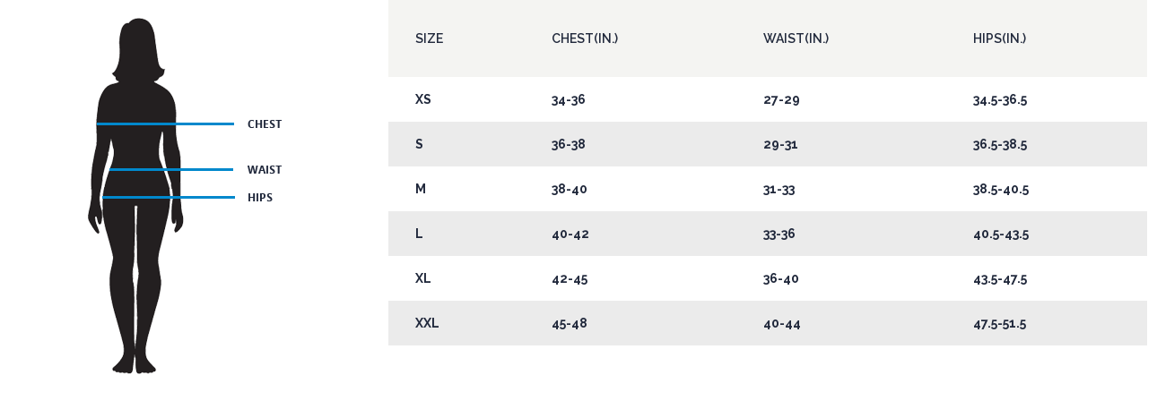

--- FILE ---
content_type: text/html; charset=UTF-8
request_url: https://confeccionesmontoro.com/?porto_builder=product-size-guide
body_size: 10801
content:
<!DOCTYPE html><html lang="es" prefix="og: https://ogp.me/ns#"><head><meta charset="UTF-8"> <!--[if IE]><meta http-equiv='X-UA-Compatible' content='IE=edge,chrome=1'><![endif]--><meta name="viewport" content="width=device-width, initial-scale=1.0, minimum-scale=1.0"><link rel="profile" href="https://gmpg.org/xfn/11" /><link rel="pingback" href="https://confeccionesmontoro.com/xmlrpc.php" /><meta name="robots" content="noindex,nofollow" /><script id="cookieyes" type="text/javascript" src="https://cdn-cookieyes.com/client_data/e2821ff1cd4ede07c48fd48c/script.js"></script> <!-- Optimización para motores de búsqueda de Rank Math -  https://rankmath.com/ --><title>Product Size Guide - Confecciones Montoro</title><link rel="stylesheet" id="siteground-optimizer-combined-css-4148b36cfbae6ea692f74fd7c069f504" href="https://confeccionesmontoro.com/wp-content/uploads/siteground-optimizer-assets/siteground-optimizer-combined-css-4148b36cfbae6ea692f74fd7c069f504.css" media="all" /><meta name="description" content="size chest(in.) waist(in.) hips(in.) XS 34-36 27-29 34.5-36.5 S 36-38 29-31 36.5-38.5 M 38-40 31-33 38.5-40.5 L 40-42 33-36 40.5-43.5 XL 42-45 36-40 43.5-47.5"/><meta name="robots" content="index, follow, max-snippet:-1, max-video-preview:-1, max-image-preview:large"/><link rel="canonical" href="https://confeccionesmontoro.com/?porto_builder=product-size-guide" /><meta property="og:locale" content="es_ES" /><meta property="og:type" content="article" /><meta property="og:title" content="Product Size Guide - Confecciones Montoro" /><meta property="og:description" content="size chest(in.) waist(in.) hips(in.) XS 34-36 27-29 34.5-36.5 S 36-38 29-31 36.5-38.5 M 38-40 31-33 38.5-40.5 L 40-42 33-36 40.5-43.5 XL 42-45 36-40 43.5-47.5" /><meta property="og:url" content="https://confeccionesmontoro.com/?porto_builder=product-size-guide" /><meta property="og:site_name" content="Confecciones Montoro" /><meta name="twitter:card" content="summary_large_image" /><meta name="twitter:title" content="Product Size Guide - Confecciones Montoro" /><meta name="twitter:description" content="size chest(in.) waist(in.) hips(in.) XS 34-36 27-29 34.5-36.5 S 36-38 29-31 36.5-38.5 M 38-40 31-33 38.5-40.5 L 40-42 33-36 40.5-43.5 XL 42-45 36-40 43.5-47.5" /> <!-- /Plugin Rank Math WordPress SEO --><link rel="alternate" type="application/rss+xml" title="Confecciones Montoro &raquo; Feed" href="https://confeccionesmontoro.com/feed/" /><link rel="alternate" type="application/rss+xml" title="Confecciones Montoro &raquo; Feed de los comentarios" href="https://confeccionesmontoro.com/comments/feed/" /><link rel="alternate" title="oEmbed (JSON)" type="application/json+oembed" href="https://confeccionesmontoro.com/wp-json/oembed/1.0/embed?url=https%3A%2F%2Fconfeccionesmontoro.com%2F%3Fporto_builder%3Dproduct-size-guide" /><link rel="alternate" title="oEmbed (XML)" type="text/xml+oembed" href="https://confeccionesmontoro.com/wp-json/oembed/1.0/embed?url=https%3A%2F%2Fconfeccionesmontoro.com%2F%3Fporto_builder%3Dproduct-size-guide&#038;format=xml" /><link rel="shortcut icon" href="//confeccionesmontoro.com/wp-content/themes/porto/images/logo/favicon.png" type="image/x-icon" /><link rel="apple-touch-icon" href="//confeccionesmontoro.com/wp-content/themes/porto/images/logo/apple-touch-icon.png" /><link rel="apple-touch-icon" sizes="120x120" href="//confeccionesmontoro.com/wp-content/themes/porto/images/logo/apple-touch-icon_120x120.png" /><link rel="apple-touch-icon" sizes="76x76" href="//confeccionesmontoro.com/wp-content/themes/porto/images/logo/apple-touch-icon_76x76.png" /><link rel="apple-touch-icon" sizes="152x152" href="//confeccionesmontoro.com/wp-content/themes/porto/images/logo/apple-touch-icon_152x152.png" /> <style id='wp-img-auto-sizes-contain-inline-css'> img:is([sizes=auto i],[sizes^="auto," i]){contain-intrinsic-size:3000px 1500px}
/*# sourceURL=wp-img-auto-sizes-contain-inline-css */ </style> <style id='global-styles-inline-css'> :root{--wp--preset--aspect-ratio--square: 1;--wp--preset--aspect-ratio--4-3: 4/3;--wp--preset--aspect-ratio--3-4: 3/4;--wp--preset--aspect-ratio--3-2: 3/2;--wp--preset--aspect-ratio--2-3: 2/3;--wp--preset--aspect-ratio--16-9: 16/9;--wp--preset--aspect-ratio--9-16: 9/16;--wp--preset--color--black: #000000;--wp--preset--color--cyan-bluish-gray: #abb8c3;--wp--preset--color--white: #ffffff;--wp--preset--color--pale-pink: #f78da7;--wp--preset--color--vivid-red: #cf2e2e;--wp--preset--color--luminous-vivid-orange: #ff6900;--wp--preset--color--luminous-vivid-amber: #fcb900;--wp--preset--color--light-green-cyan: #7bdcb5;--wp--preset--color--vivid-green-cyan: #00d084;--wp--preset--color--pale-cyan-blue: #8ed1fc;--wp--preset--color--vivid-cyan-blue: #0693e3;--wp--preset--color--vivid-purple: #9b51e0;--wp--preset--color--primary: var(--porto-primary-color);--wp--preset--color--secondary: var(--porto-secondary-color);--wp--preset--color--tertiary: var(--porto-tertiary-color);--wp--preset--color--quaternary: var(--porto-quaternary-color);--wp--preset--color--dark: var(--porto-dark-color);--wp--preset--color--light: var(--porto-light-color);--wp--preset--color--primary-hover: var(--porto-primary-light-5);--wp--preset--gradient--vivid-cyan-blue-to-vivid-purple: linear-gradient(135deg,rgb(6,147,227) 0%,rgb(155,81,224) 100%);--wp--preset--gradient--light-green-cyan-to-vivid-green-cyan: linear-gradient(135deg,rgb(122,220,180) 0%,rgb(0,208,130) 100%);--wp--preset--gradient--luminous-vivid-amber-to-luminous-vivid-orange: linear-gradient(135deg,rgb(252,185,0) 0%,rgb(255,105,0) 100%);--wp--preset--gradient--luminous-vivid-orange-to-vivid-red: linear-gradient(135deg,rgb(255,105,0) 0%,rgb(207,46,46) 100%);--wp--preset--gradient--very-light-gray-to-cyan-bluish-gray: linear-gradient(135deg,rgb(238,238,238) 0%,rgb(169,184,195) 100%);--wp--preset--gradient--cool-to-warm-spectrum: linear-gradient(135deg,rgb(74,234,220) 0%,rgb(151,120,209) 20%,rgb(207,42,186) 40%,rgb(238,44,130) 60%,rgb(251,105,98) 80%,rgb(254,248,76) 100%);--wp--preset--gradient--blush-light-purple: linear-gradient(135deg,rgb(255,206,236) 0%,rgb(152,150,240) 100%);--wp--preset--gradient--blush-bordeaux: linear-gradient(135deg,rgb(254,205,165) 0%,rgb(254,45,45) 50%,rgb(107,0,62) 100%);--wp--preset--gradient--luminous-dusk: linear-gradient(135deg,rgb(255,203,112) 0%,rgb(199,81,192) 50%,rgb(65,88,208) 100%);--wp--preset--gradient--pale-ocean: linear-gradient(135deg,rgb(255,245,203) 0%,rgb(182,227,212) 50%,rgb(51,167,181) 100%);--wp--preset--gradient--electric-grass: linear-gradient(135deg,rgb(202,248,128) 0%,rgb(113,206,126) 100%);--wp--preset--gradient--midnight: linear-gradient(135deg,rgb(2,3,129) 0%,rgb(40,116,252) 100%);--wp--preset--font-size--small: 13px;--wp--preset--font-size--medium: 20px;--wp--preset--font-size--large: 36px;--wp--preset--font-size--x-large: 42px;--wp--preset--spacing--20: 0.44rem;--wp--preset--spacing--30: 0.67rem;--wp--preset--spacing--40: 1rem;--wp--preset--spacing--50: 1.5rem;--wp--preset--spacing--60: 2.25rem;--wp--preset--spacing--70: 3.38rem;--wp--preset--spacing--80: 5.06rem;--wp--preset--shadow--natural: 6px 6px 9px rgba(0, 0, 0, 0.2);--wp--preset--shadow--deep: 12px 12px 50px rgba(0, 0, 0, 0.4);--wp--preset--shadow--sharp: 6px 6px 0px rgba(0, 0, 0, 0.2);--wp--preset--shadow--outlined: 6px 6px 0px -3px rgb(255, 255, 255), 6px 6px rgb(0, 0, 0);--wp--preset--shadow--crisp: 6px 6px 0px rgb(0, 0, 0);}:where(.is-layout-flex){gap: 0.5em;}:where(.is-layout-grid){gap: 0.5em;}body .is-layout-flex{display: flex;}.is-layout-flex{flex-wrap: wrap;align-items: center;}.is-layout-flex > :is(*, div){margin: 0;}body .is-layout-grid{display: grid;}.is-layout-grid > :is(*, div){margin: 0;}:where(.wp-block-columns.is-layout-flex){gap: 2em;}:where(.wp-block-columns.is-layout-grid){gap: 2em;}:where(.wp-block-post-template.is-layout-flex){gap: 1.25em;}:where(.wp-block-post-template.is-layout-grid){gap: 1.25em;}.has-black-color{color: var(--wp--preset--color--black) !important;}.has-cyan-bluish-gray-color{color: var(--wp--preset--color--cyan-bluish-gray) !important;}.has-white-color{color: var(--wp--preset--color--white) !important;}.has-pale-pink-color{color: var(--wp--preset--color--pale-pink) !important;}.has-vivid-red-color{color: var(--wp--preset--color--vivid-red) !important;}.has-luminous-vivid-orange-color{color: var(--wp--preset--color--luminous-vivid-orange) !important;}.has-luminous-vivid-amber-color{color: var(--wp--preset--color--luminous-vivid-amber) !important;}.has-light-green-cyan-color{color: var(--wp--preset--color--light-green-cyan) !important;}.has-vivid-green-cyan-color{color: var(--wp--preset--color--vivid-green-cyan) !important;}.has-pale-cyan-blue-color{color: var(--wp--preset--color--pale-cyan-blue) !important;}.has-vivid-cyan-blue-color{color: var(--wp--preset--color--vivid-cyan-blue) !important;}.has-vivid-purple-color{color: var(--wp--preset--color--vivid-purple) !important;}.has-black-background-color{background-color: var(--wp--preset--color--black) !important;}.has-cyan-bluish-gray-background-color{background-color: var(--wp--preset--color--cyan-bluish-gray) !important;}.has-white-background-color{background-color: var(--wp--preset--color--white) !important;}.has-pale-pink-background-color{background-color: var(--wp--preset--color--pale-pink) !important;}.has-vivid-red-background-color{background-color: var(--wp--preset--color--vivid-red) !important;}.has-luminous-vivid-orange-background-color{background-color: var(--wp--preset--color--luminous-vivid-orange) !important;}.has-luminous-vivid-amber-background-color{background-color: var(--wp--preset--color--luminous-vivid-amber) !important;}.has-light-green-cyan-background-color{background-color: var(--wp--preset--color--light-green-cyan) !important;}.has-vivid-green-cyan-background-color{background-color: var(--wp--preset--color--vivid-green-cyan) !important;}.has-pale-cyan-blue-background-color{background-color: var(--wp--preset--color--pale-cyan-blue) !important;}.has-vivid-cyan-blue-background-color{background-color: var(--wp--preset--color--vivid-cyan-blue) !important;}.has-vivid-purple-background-color{background-color: var(--wp--preset--color--vivid-purple) !important;}.has-black-border-color{border-color: var(--wp--preset--color--black) !important;}.has-cyan-bluish-gray-border-color{border-color: var(--wp--preset--color--cyan-bluish-gray) !important;}.has-white-border-color{border-color: var(--wp--preset--color--white) !important;}.has-pale-pink-border-color{border-color: var(--wp--preset--color--pale-pink) !important;}.has-vivid-red-border-color{border-color: var(--wp--preset--color--vivid-red) !important;}.has-luminous-vivid-orange-border-color{border-color: var(--wp--preset--color--luminous-vivid-orange) !important;}.has-luminous-vivid-amber-border-color{border-color: var(--wp--preset--color--luminous-vivid-amber) !important;}.has-light-green-cyan-border-color{border-color: var(--wp--preset--color--light-green-cyan) !important;}.has-vivid-green-cyan-border-color{border-color: var(--wp--preset--color--vivid-green-cyan) !important;}.has-pale-cyan-blue-border-color{border-color: var(--wp--preset--color--pale-cyan-blue) !important;}.has-vivid-cyan-blue-border-color{border-color: var(--wp--preset--color--vivid-cyan-blue) !important;}.has-vivid-purple-border-color{border-color: var(--wp--preset--color--vivid-purple) !important;}.has-vivid-cyan-blue-to-vivid-purple-gradient-background{background: var(--wp--preset--gradient--vivid-cyan-blue-to-vivid-purple) !important;}.has-light-green-cyan-to-vivid-green-cyan-gradient-background{background: var(--wp--preset--gradient--light-green-cyan-to-vivid-green-cyan) !important;}.has-luminous-vivid-amber-to-luminous-vivid-orange-gradient-background{background: var(--wp--preset--gradient--luminous-vivid-amber-to-luminous-vivid-orange) !important;}.has-luminous-vivid-orange-to-vivid-red-gradient-background{background: var(--wp--preset--gradient--luminous-vivid-orange-to-vivid-red) !important;}.has-very-light-gray-to-cyan-bluish-gray-gradient-background{background: var(--wp--preset--gradient--very-light-gray-to-cyan-bluish-gray) !important;}.has-cool-to-warm-spectrum-gradient-background{background: var(--wp--preset--gradient--cool-to-warm-spectrum) !important;}.has-blush-light-purple-gradient-background{background: var(--wp--preset--gradient--blush-light-purple) !important;}.has-blush-bordeaux-gradient-background{background: var(--wp--preset--gradient--blush-bordeaux) !important;}.has-luminous-dusk-gradient-background{background: var(--wp--preset--gradient--luminous-dusk) !important;}.has-pale-ocean-gradient-background{background: var(--wp--preset--gradient--pale-ocean) !important;}.has-electric-grass-gradient-background{background: var(--wp--preset--gradient--electric-grass) !important;}.has-midnight-gradient-background{background: var(--wp--preset--gradient--midnight) !important;}.has-small-font-size{font-size: var(--wp--preset--font-size--small) !important;}.has-medium-font-size{font-size: var(--wp--preset--font-size--medium) !important;}.has-large-font-size{font-size: var(--wp--preset--font-size--large) !important;}.has-x-large-font-size{font-size: var(--wp--preset--font-size--x-large) !important;}
/*# sourceURL=global-styles-inline-css */ </style> <style id='classic-theme-styles-inline-css'> /*! This file is auto-generated */
.wp-block-button__link{color:#fff;background-color:#32373c;border-radius:9999px;box-shadow:none;text-decoration:none;padding:calc(.667em + 2px) calc(1.333em + 2px);font-size:1.125em}.wp-block-file__button{background:#32373c;color:#fff;text-decoration:none}
/*# sourceURL=/wp-includes/css/classic-themes.min.css */ </style> <style id='woocommerce-inline-inline-css'> .woocommerce form .form-row .required { visibility: visible; }
/*# sourceURL=woocommerce-inline-inline-css */ </style><link rel='stylesheet' id='porto-media-mobile-sidebar-css' href='https://confeccionesmontoro.com/wp-content/themes/porto/css/part/porto-media-mobile-sidebar.min.css?ver=7.6.2' media='(max-width:991px)' /> <style id='porto-style-inline-css'> .vc_custom_1515734435831{margin-top: 20px !important;}
.side-header-narrow-bar-logo{max-width:128px}@media (min-width:992px){}#login-form-popup{max-width:480px}#header .mobile-toggle{font-size:20px;background-color:rgba(0,0,0,0.01);color:#ffffff}.wpb_style_27803fa38c1b6681b55db000ca88f33e#mini-cart .cart-head{font-size:16px}.product-image .labels{display:none!important}.porto-info-list li{align-items:initial !important}.animacion{height:50px;width:100%;overflow:hidden;position:relative}.animacion div{display:block;width:200%;height:40px;position:absolute;overflow:hidden;animation:marquee 15s linear infinite}.marquee span{float:left;width:50%}@keyframes marquee{0%{left:0}100%{left:-100%}}.product-layout-transparent .labels{display:none}.variations select{text-transform:initial}.single_add_to_cart_button{background:#00a8e4 !important}.single-product .variations .label label{text-transform:capitalize}.single-product .product_title{text-transform:uppercase}.chskills{position:relative;z-index:9999}select{background-color:#fff;color:#000 !important;border-color:#000 !important}td,th{padding-right:0 !important}.single-product .variations{width:100% !important}.accordion .card-header a{color:#000 !important}.accordion .card{margin-top:-1px}.accordion.panel-modern .card{border-top:1px solid #000 !important;border-bottom:1px solid #000 !important;border-left:0 !important;border-right:0 !important}.vc_tta.vc_tta-style-outline .vc_tta-panel-heading{border-width:1px !important;margin-top:5px !important}.colorhover:hover{background-color:#000e89!important;color:#fff !important;transition:0.3s;box-shadow:0 10px 20px 0 #0e1342 !important}.colorhover:hover p,.colorhover:hover h3{color:#fff !important}.porto-sicon-box.style_2:hover .img-icon{filter:brightness(3);!important}.opacity-7{opacity:.7}.custom-text-indent{text-indent:-7px;white-space:nowrap}.porto-image-frame.w-auto img{width:auto}.custom-banner-1{max-height:500px;min-height:500px;font-size:1rem}.custom-banner-1 .row{margin-right:0;margin-left:0}.custom-banner-1 .row > [class*="col-"]{padding-right:0;padding-left:0}.custom-layer-img{left:606.781px;top:88.5px}.custom-list-1{margin-left:-4px;list-style:none;font-size:.875em}.custom-list-1 li{padding:7px 0;letter-spacing:-.035em}.custom-list-1 li i{margin-right:5.5px}.coupon-sale-text{position:relative;padding:0 13px}.coupon-sale-text sup{font-size:.5em}.coupon-sale-text::before{content:'';display:block;position:absolute;left:0;right:0;top:0;bottom:0;transform:rotate(-2deg);z-index:0;background-color:#ff5b5b}.coupon-sale-text h2{position:relative}.custom-pos-1{margin-right:6px;vertical-align:7px;text-indent:-2px}.custom-indent-1{text-indent:-1px}.custom-triangle::before,.custom-triangle>.container::before{content:'';position:absolute;bottom:-1px;left:0;right:0;border-bottom:5.209vw solid #fff;z-index:2;border-left:50vw solid transparent;border-right:50vw solid transparent}.main-content,.left-sidebar,.right-sidebar{padding-top:0}.product-image{border-width:0;border-radius:0}.product-image img{border-radius:0}ul.products li.product-col .product-image{margin-bottom:11px}ul.products li.product-col h3{font-weight:500;padding:2px 0 1px}.star-rating{font-size:11.6px;letter-spacing:.07em}ul.products li.product-col .price{padding-top:1px}.price del{font-weight:400;margin-right:0}.posts-grid .grid-box,.post-grid .grid-box{box-shadow:0 0 50px rgba(0,0,0,.07);padding:1.5rem 1.2rem 2.4rem}article.post-grid .post-image.single,article.post-grid .post-image .owl-carousel{margin-bottom:.25rem}article.post .post-meta{display:inline-block;font-size:.8em;text-transform:uppercase;line-height:1;margin-bottom:.5rem}.blog-posts .post .entry-title{font-size:20px;font-weight:600;letter-spacing:-.025em;margin-top:1rem;margin-bottom:20px}.blog-posts .post .entry-title a{color:#222529}.blog-posts .post-excerpt{margin-bottom:12px;line-height:25px;letter-spacing:-.028em}article.post .btn-readmore{background:none !important;border:none;padding:0;color:#3467ef !important;font-size:13px !important;font-weight:700}.blog-posts .post .entry-title{font-weight:700;margin-top:1rem}.pagination>a,.pagination>span{width:3.75rem !important;height:3.75rem;line-height:3.75rem;background:#fff;border:1px solid #dee2e6;font-size:1.25rem;padding:0;border-radius:2rem !important;margin:0 .25rem}.pagination .prev:before,.pagination .next:before{top:0}.widget_search .btn-dark{background:#f7f7f7 !important;border:none;color:#222529 !important;font-size:.8em}input[type="text"],input[type="email"],textarea{padding:12px}body .form-control,.form-control:focus{background:#f7f7f7;border:none;box-shadow:none}.custom-service .row{justify-content:center}.custom-service .porto-sicon-box{box-shadow:0 0 50px 0 rgba(0,0,0,0.07)}.custom-sale{display:inline-block;position:relative;z-index:1;padding:.7em 1em;margin-left:44px;margin-right:26px;color:#fff}.custom-sale::before{content:'';display:block;position:absolute;left:0;right:0;top:0;bottom:0;transform:rotate(-2deg);z-index:-1;background:linear-gradient(-139deg,#222529,#000)}.custom-cta .vc_row-has-fill{align-items:center}.custom-cta-left .wpb_wrapper{display:flex;align-items:center}.custom-category.porto-products .products-slider li.product-category h3{margin-bottom:22px;text-transform:capitalize;font-size:16px;font-weight:600;letter-spacing:-.04em}.custom-category.porto-products .products-slider .thumb-info-title{padding:1.2em 0}.custom-dots-pos-1 .owl-nav.disabled+.owl-dots{bottom:27%}.custom-dots-pos-2 .owl-nav.disabled+.owl-dots{margin-top:20px}.custom-category .owl-nav.disabled+.owl-dots{margin-top:27px}.dots-style-1.owl-carousel .owl-dot span{width:20px;height:20px;border-radius:50%}.dots-style-1.owl-carousel .owl-dot.active span:after,.dots-style-1.owl-carousel .owl-dot:hover span:after{left:4px;right:4px;bottom:4px;top:4px;background-color:#222529;color:#222529}.custom-dot-black .owl-carousel.dots-style-1 .owl-dot span{border-color:#8e9092}.custom-dot-black .owl-carousel.dots-style-1 .owl-dot.active span,.custom-dot-black .owl-carousel.dots-style-1 .owl-dot:hover span{border-color:#222529}.custom-dot-white .owl-carousel.dots-style-1 .owl-dot span{border-color:#fff;opacity:.5}.custom-dot-white .owl-carousel.dots-style-1 .owl-dot.active span,.custom-dot-white .owl-carousel.dots-style-1 .owl-dot:hover span{border-color:#fff;opacity:1}.custom-dot-white .owl-carousel.dots-style-1 .owl-dot.active span:after,.custom-dot-white .owl-carousel.dots-style-1 .owl-dot:hover span:after{background-color:#fff;color:#fff}.product_list_widget .product-details a{color:#222329;font-size:15px;font-weight:500}ul.product_list_widget li .product-image{width:94px;flex:0 0 94px;margin-right:12px}.widget .product_list_widget li{padding:0.65rem 0}.custom-logo .owl-stage{display:flex;align-items:center}.sidebar-content .widget .widget-title{margin-bottom:0}.blog .sidebar-content .widget .widget-title,.single-post .sidebar-content .widget .widget-title{font-size:1.25rem;line-height:1.2;text-transform:none;margin-bottom:1.5rem}.widget_recent_entries > ul li > a,.widget_recent_comments > ul li > a{color:#222529;font-weight:600}.single-product .porto-info-list-item i{display:none}@media(max-width:1279px){.ps-m-xl{padding-left:.5rem !important}}@media(max-width:991px){.custom-banner-1{max-height:680px;min-height:680px;padding:50px 0 50px !important;font-size:.8rem}.custom-banner-2{min-height:680px !important}.custom-cta .vc_row-has-fill,.custom-cta .wpb_wrapper{flex-direction:column}.custom-padding-category{padding-bottom:85px!important}.custom-sale{margin:0 20px}.custom-service{margin-top:0 !important}}@media(max-width:767px){#header .searchform-popup{display:none}.custom-dots-pos-1 .owl-nav.disabled+.owl-dots{bottom:10%}.ps-m-xl{padding-left:5px !important}.text-desc-center .porto-u-heading,.text-desc-center .vc_column-inner{text-align:center !important}}@media(max-width:767px) and (min-width:576px){.of-md-20{margin-left:20%}}@media (max-width:575px){.custom-banner-1{font-size:.65rem}.of-md-20{width:50%}}.sizes-table{width:100%;max-width:100%;border-collapse:collapse;font-size:14px;text-transform:uppercase;color:#21293c}.sizes-table thead th{background:#f4f4f2}.sizes-table tbody tr:nth-child(2n) > *{background:#ebebeb}.sizes-table thead th{padding:30px 0 30px 10px;font-weight:600}.sizes-table tbody td{padding:12px 0 12px 10px;font-weight:bold}@media (min-width:576px){.sizes-table thead th:first-child,.sizes-table tbody th{padding-left:30px}}
/*# sourceURL=porto-style-inline-css */ </style> <script src="https://confeccionesmontoro.com/wp-includes/js/jquery/jquery.min.js?ver=3.7.1" id="jquery-core-js"></script> <script src="https://confeccionesmontoro.com/wp-includes/js/jquery/jquery-migrate.min.js?ver=3.4.1" id="jquery-migrate-js"></script> <script defer src="https://confeccionesmontoro.com/wp-content/plugins/woocommerce/assets/js/jquery-blockui/jquery.blockUI.min.js?ver=2.7.0-wc.10.2.3" id="jquery-blockui-js" data-wp-strategy="defer"></script> <script id="wc-add-to-cart-js-extra"> var wc_add_to_cart_params = {"ajax_url":"/wp-admin/admin-ajax.php","wc_ajax_url":"/?wc-ajax=%%endpoint%%","i18n_view_cart":"Ver carrito","cart_url":"https://confeccionesmontoro.com/carrito/","is_cart":"","cart_redirect_after_add":"no"};
//# sourceURL=wc-add-to-cart-js-extra </script> <script defer src="https://confeccionesmontoro.com/wp-content/plugins/woocommerce/assets/js/frontend/add-to-cart.min.js?ver=10.2.3" id="wc-add-to-cart-js" data-wp-strategy="defer"></script> <script defer src="https://confeccionesmontoro.com/wp-content/plugins/woocommerce/assets/js/js-cookie/js.cookie.min.js?ver=2.1.4-wc.10.2.3" id="js-cookie-js" defer data-wp-strategy="defer"></script> <script id="woocommerce-js-extra"> var woocommerce_params = {"ajax_url":"/wp-admin/admin-ajax.php","wc_ajax_url":"/?wc-ajax=%%endpoint%%","i18n_password_show":"Mostrar contrase\u00f1a","i18n_password_hide":"Ocultar contrase\u00f1a"};
//# sourceURL=woocommerce-js-extra </script> <script defer src="https://confeccionesmontoro.com/wp-content/plugins/woocommerce/assets/js/frontend/woocommerce.min.js?ver=10.2.3" id="woocommerce-js" defer data-wp-strategy="defer"></script> <script defer src="https://confeccionesmontoro.com/wp-content/uploads/siteground-optimizer-assets/xml-for-google-merchant-center.min.js?ver=4.0.7" id="xml-for-google-merchant-center-js"></script> <script defer src="https://confeccionesmontoro.com/wp-content/uploads/siteground-optimizer-assets/vc_woocommerce-add-to-cart-js.min.js?ver=6.13.0" id="vc_woocommerce-add-to-cart-js-js"></script> <script id="wc-cart-fragments-js-extra"> var wc_cart_fragments_params = {"ajax_url":"/wp-admin/admin-ajax.php","wc_ajax_url":"/?wc-ajax=%%endpoint%%","cart_hash_key":"wc_cart_hash_996772de61d87caa21121fa4e15c27af","fragment_name":"wc_fragments_996772de61d87caa21121fa4e15c27af","request_timeout":"15000"};
//# sourceURL=wc-cart-fragments-js-extra </script> <script defer src="https://confeccionesmontoro.com/wp-content/plugins/woocommerce/assets/js/frontend/cart-fragments.min.js?ver=10.2.3" id="wc-cart-fragments-js" defer data-wp-strategy="defer"></script><link rel="https://api.w.org/" href="https://confeccionesmontoro.com/wp-json/" /><link rel="alternate" title="JSON" type="application/json" href="https://confeccionesmontoro.com/wp-json/wp/v2/porto_builder/1177" /><link rel="EditURI" type="application/rsd+xml" title="RSD" href="https://confeccionesmontoro.com/xmlrpc.php?rsd" /><link rel='shortlink' href='https://confeccionesmontoro.com/?p=1177' /> <script type="text/javascript" id="webfont-queue"> WebFontConfig = {
 google: { families: [ 'Raleway:400,500,600,700,800','Poppins:500','Open+Sans:400,600,700' ] }
 };
 (function(d) {
 var wf = d.createElement('script'), s = d.scripts[d.scripts.length - 1];
 wf.src = 'https://confeccionesmontoro.com/wp-content/themes/porto/js/libs/webfont.js';
 wf.async = true;
 s.parentNode.insertBefore(wf, s);
 })(document);</script> <noscript><style>.woocommerce-product-gallery{ opacity: 1 !important; }</style></noscript><meta name="generator" content="Powered by WPBakery Page Builder - drag and drop page builder for WordPress."/> <style id="wp-custom-css"> /* Ocultar precio en single product */
.single-product .product-summary .price,
.single-product .summary .price {
 display: none !important;
}
/* Ocultar precio en listados, si lo deseas */
.product .price {
 display: none !important;
} </style> <noscript><style> .wpb_animate_when_almost_visible { opacity: 1; }</style></noscript></head><body class="wp-singular porto_builder-template-default single single-porto_builder postid-1177 wp-embed-responsive wp-theme-porto wp-child-theme-montoro theme-porto woocommerce-no-js login-popup full blog-1 wpb-js-composer js-comp-ver-6.13.0 vc_responsive"><div class="page-wrapper"><section class="wpb-content-wrapper"><div class="vc_row wpb_row row top-row wpb_custom_034b39d9bc6c6b310d69e39f0ccf274f"><div class="vc_column_container col-md-4 text-center"><div class="wpb_wrapper vc_column-inner"><div class="wpb_single_image wpb_content_element vc_align_center  vc_custom_1515734435831 wpb_custom_81a4f7ef9830bf958462581aa01150fb"><div class="wpb_wrapper"><div class="vc_single_image-wrapper   vc_box_border_grey"><img decoding="async" class="vc_single_image-img"  src="//sw-themes.com/porto_dummy/wp-content/uploads/images/size_guide.png" alt="external" /></div></div></div></div></div><div class="vc_column_container col-md-8"><div class="wpb_wrapper vc_column-inner"><div class="wpb_text_column  wpb_custom_7c91d232724f73626cc933bd95b25ff0" ><div class="wpb_wrapper"><table class="sizes-table"><thead><tr><th>size</th><th>chest(in.)</th><th>waist(in.)</th><th>hips(in.)</th></tr></thead><tbody><tr><th>XS</th><td>34-36</td><td>27-29</td><td>34.5-36.5</td></tr><tr><th>S</th><td>36-38</td><td>29-31</td><td>36.5-38.5</td></tr><tr><th>M</th><td>38-40</td><td>31-33</td><td>38.5-40.5</td></tr><tr><th>L</th><td>40-42</td><td>33-36</td><td>40.5-43.5</td></tr><tr><th>XL</th><td>42-45</td><td>36-40</td><td>43.5-47.5</td></tr><tr><th>XXL</th><td>45-48</td><td>40-44</td><td>47.5-51.5</td></tr></tbody></table></div></div></div></div></div></section></div><script type="speculationrules"> {"prefetch":[{"source":"document","where":{"and":[{"href_matches":"/*"},{"not":{"href_matches":["/wp-*.php","/wp-admin/*","/wp-content/uploads/*","/wp-content/*","/wp-content/plugins/*","/wp-content/themes/montoro/*","/wp-content/themes/porto/*","/*\\?(.+)"]}},{"not":{"selector_matches":"a[rel~=\"nofollow\"]"}},{"not":{"selector_matches":".no-prefetch, .no-prefetch a"}}]},"eagerness":"conservative"}]} </script> <script type="text/html" id="wpb-modifications"> window.wpbCustomElement = 1; </script> <script> (function () {
 var c = document.body.className;
 c = c.replace(/woocommerce-no-js/, 'woocommerce-js');
 document.body.className = c;
 })(); </script> <script defer src="https://confeccionesmontoro.com/wp-content/plugins/sg-cachepress/assets/js/lazysizes.min.js?ver=7.7.2" id="siteground-optimizer-lazy-sizes-js-js"></script> <script id="porto-live-search-js-extra"> var porto_live_search = {"nonce":"f4abc43083"};
//# sourceURL=porto-live-search-js-extra </script> <script defer src="https://confeccionesmontoro.com/wp-content/themes/porto/inc/lib/live-search/live-search.min.js?ver=7.6.2" id="porto-live-search-js"></script> <script defer src="https://confeccionesmontoro.com/wp-content/plugins/woocommerce/assets/js/sourcebuster/sourcebuster.min.js?ver=10.2.3" id="sourcebuster-js-js"></script> <script id="wc-order-attribution-js-extra"> var wc_order_attribution = {"params":{"lifetime":1.0e-5,"session":30,"base64":false,"ajaxurl":"https://confeccionesmontoro.com/wp-admin/admin-ajax.php","prefix":"wc_order_attribution_","allowTracking":true},"fields":{"source_type":"current.typ","referrer":"current_add.rf","utm_campaign":"current.cmp","utm_source":"current.src","utm_medium":"current.mdm","utm_content":"current.cnt","utm_id":"current.id","utm_term":"current.trm","utm_source_platform":"current.plt","utm_creative_format":"current.fmt","utm_marketing_tactic":"current.tct","session_entry":"current_add.ep","session_start_time":"current_add.fd","session_pages":"session.pgs","session_count":"udata.vst","user_agent":"udata.uag"}};
//# sourceURL=wc-order-attribution-js-extra </script> <script defer src="https://confeccionesmontoro.com/wp-content/plugins/woocommerce/assets/js/frontend/order-attribution.min.js?ver=10.2.3" id="wc-order-attribution-js"></script> <script defer src="https://confeccionesmontoro.com/wp-content/plugins/js_composer/assets/js/dist/js_composer_front.min.js?ver=6.13.0" id="wpb_composer_front_js-js"></script> <script defer src="https://confeccionesmontoro.com/wp-content/themes/porto/js/bootstrap.optimized.min.js?ver=5.0.1" id="bootstrap-js"></script> <script defer src="https://confeccionesmontoro.com/wp-content/plugins/woocommerce/assets/js/jquery-cookie/jquery.cookie.min.js?ver=1.4.1-wc.10.2.3" id="jquery-cookie-js" defer data-wp-strategy="defer"></script> <script defer src="https://confeccionesmontoro.com/wp-content/themes/porto/js/libs/owl.carousel.min.js?ver=2.3.4" id="owl.carousel-js"></script> <script defer src="https://confeccionesmontoro.com/wp-includes/js/imagesloaded.min.js?ver=5.0.0" id="imagesloaded-js"></script> <script defer async="async" src="https://confeccionesmontoro.com/wp-content/themes/porto/js/libs/jquery.magnific-popup.min.js?ver=1.1.0" id="jquery-magnific-popup-js"></script> <script id="porto-theme-js-extra"> var js_porto_vars = {"rtl":"","theme_url":"https://confeccionesmontoro.com/wp-content/themes/montoro","ajax_url":"https://confeccionesmontoro.com/wp-admin/admin-ajax.php","cart_url":"https://confeccionesmontoro.com/carrito/","change_logo":"","container_width":"1236","grid_gutter_width":"20","show_sticky_header":"","show_sticky_header_tablet":"","show_sticky_header_mobile":"","ajax_loader_url":"//confeccionesmontoro.com/wp-content/themes/porto/images/ajax-loader@2x.gif","category_ajax":"1","compare_popup":"","compare_popup_title":"","prdctfltr_ajax":"","slider_loop":"1","slider_autoplay":"1","slider_autoheight":"","slider_speed":"5000","slider_nav":"","slider_nav_hover":"1","slider_margin":"","slider_dots":"1","slider_animatein":"fadeIn","slider_animateout":"fadeOut","product_thumbs_count":"4","product_zoom":"","product_zoom_mobile":"1","product_image_popup":"1","zoom_type":"inner","zoom_scroll":"1","zoom_lens_size":"200","zoom_lens_shape":"square","zoom_contain_lens":"1","zoom_lens_border":"1","zoom_border_color":"#888888","zoom_border":"0","screen_xl":"1256","screen_xxl":"1400","mfp_counter":"%curr% of %total%","mfp_img_error":"\u003Ca href=\"%url%\"\u003EThe image\u003C/a\u003E could not be loaded.","mfp_ajax_error":"\u003Ca href=\"%url%\"\u003EThe content\u003C/a\u003E could not be loaded.","popup_close":"Close","popup_prev":"Previous","popup_next":"Next","request_error":"The requested content cannot be loaded.\u003Cbr/\u003EPlease try again later.","loader_text":"Loading...","submenu_back":"Back","porto_nonce":"563f3cb0ba","use_skeleton_screen":["shop","product","quickview"],"user_edit_pages":"","quick_access":"Click to edit this element.","goto_type":"Go To the Type Builder.","legacy_mode":"1","add_to_label":"A\u00f1adir al carrito","login_popup_waiting_msg":"Please wait...","wc_placeholder_img":"https://confeccionesmontoro.com/wp-content/uploads/woocommerce-placeholder-300x300.png","shop_filter_layout":null,"func_url":"https://confeccionesmontoro.com/wp-content/plugins/porto-functionality/"};
//# sourceURL=porto-theme-js-extra </script> <script defer src="https://confeccionesmontoro.com/wp-content/themes/porto/js/theme.min.js?ver=7.6.2" id="porto-theme-js"></script> <script defer src="https://confeccionesmontoro.com/wp-content/themes/porto/js/skeleton.min.js?ver=7.6.2" id="porto-skeleton-js"></script> <script defer async="async" src="https://confeccionesmontoro.com/wp-content/themes/porto/js/theme-async.min.js?ver=7.6.2" id="porto-theme-async-js"></script> <script defer src="https://confeccionesmontoro.com/wp-content/themes/porto/js/woocommerce-theme.min.js?ver=7.6.2" id="porto-woocommerce-theme-js"></script> <script>jQuery(document).ready(function(){});</script></body></html>

<!-- Page cached by LiteSpeed Cache 7.6.2 on 2026-01-18 18:57:33 -->